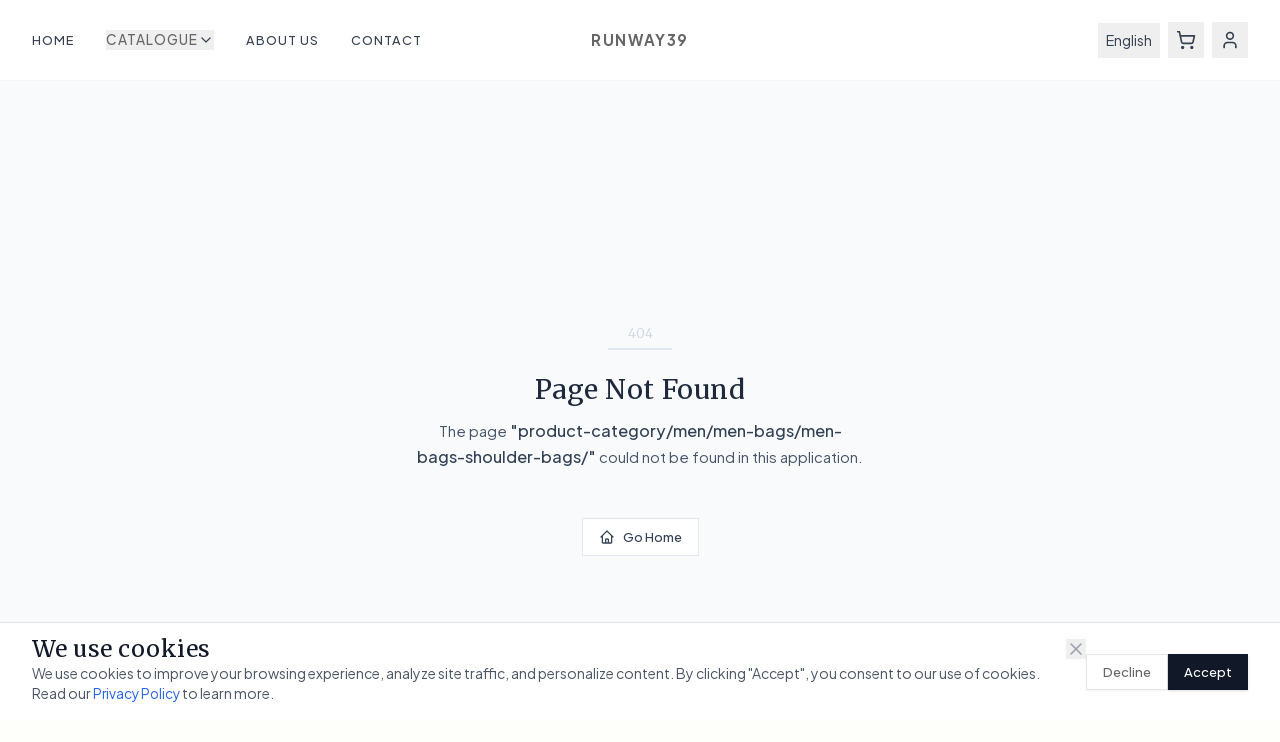

--- FILE ---
content_type: text/html; charset=utf-8
request_url: https://runway39.com/product-category/men/men-bags/men-bags-shoulder-bags/
body_size: 562
content:
<!DOCTYPE html>
<html lang="en">
 <head>
  <meta charset="utf-8"/>
  <link href="https://qtrypzzcjebvfcihiynt.supabase.co/storage/v1/object/public/base44-prod/public/69271da0fc043673e85444b6/d77a9d5cb_1e8387d2c_logo.png" rel="icon" type="image/svg+xml"/>
  <meta content="width=device-width, initial-scale=1.0" name="viewport"/>
  <title>
   product-category | Runway39
  </title>
  <script crossorigin="" src="/assets/index-Bl86dNDn.js" type="module">
  </script>
  <link crossorigin="" href="/assets/index-Cs4fFCq5.css" rel="stylesheet"/>
  <meta content="product-category | Runway39" property="og:title"/>
  <meta content="An e-commerce platform for luxury bags and accessories, featuring a minimalist design inspired by Material Design." property="og:description"/>
  <meta content="https://qtrypzzcjebvfcihiynt.supabase.co/storage/v1/render/image/public/base44-prod/public/69271da0fc043673e85444b6/d77a9d5cb_1e8387d2c_logo.png?width=1200&amp;height=630&amp;resize=contain" property="og:image"/>
  <meta content="https://runway39.com/product-category/men/men-bags/men-bags-shoulder-bags" property="og:url"/>
  <meta content="website" property="og:type"/>
  <meta content="Runway39" property="og:site_name"/>
  <meta content="summary_large_image" name="twitter:card"/>
  <meta content="product-category | Runway39" name="twitter:title"/>
  <meta content="An e-commerce platform for luxury bags and accessories, featuring a minimalist design inspired by Material Design." name="twitter:description"/>
  <meta content="https://qtrypzzcjebvfcihiynt.supabase.co/storage/v1/render/image/public/base44-prod/public/69271da0fc043673e85444b6/d77a9d5cb_1e8387d2c_logo.png?width=1200&amp;height=630&amp;resize=contain" name="twitter:image"/>
  <meta content="https://runway39.com/product-category/men/men-bags/men-bags-shoulder-bags" name="twitter:url"/>
  <meta content="An e-commerce platform for luxury bags and accessories, featuring a minimalist design inspired by Material Design." name="description"/>
  <meta content="yes" name="mobile-web-app-capable"/>
  <meta content="black" name="apple-mobile-web-app-status-bar-style"/>
  <meta content="Runway39" name="apple-mobile-web-app-title"/>
  <link href="https://runway39.com/product-category/men/men-bags/men-bags-shoulder-bags" rel="canonical"/>
 </head>
 <body>
  <div id="root">
  </div>
 </body>
</html>
